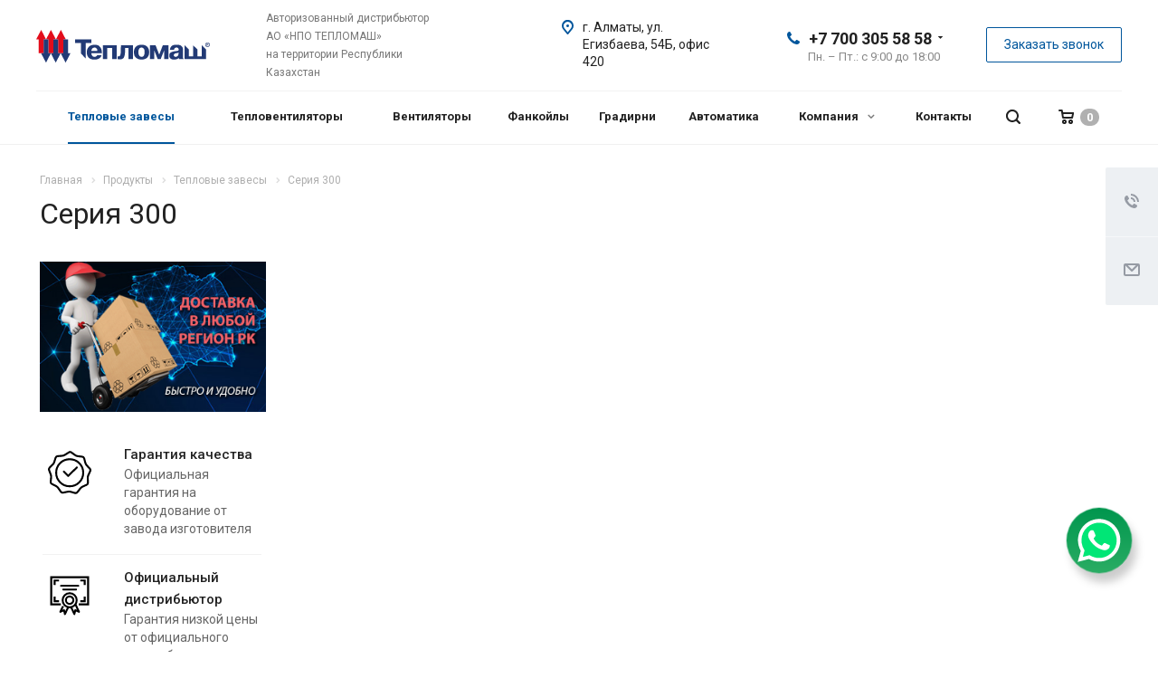

--- FILE ---
content_type: text/css
request_url: https://teplomashgm.kz/local/templates/aspro-allcorp2/themes/9/colors.min.css?172492345020825
body_size: 3899
content:
.introtext{border-bottom-color:#00569c;}.detail .introtext.wides:after{background-color:#00569c;}a:hover,a:focus{color:#222;}.dark-color:hover,a.colored,.colored{color:#00569c;}a{color:#00569c;}a.colored:hover,.colored:hover{color:#222;}a:active{color:#00294a;}a.grey{color:#818181;}a.grey:hover{color:#00569c;}.dark_link:hover{color:#00569c;}.btn-inline{color:#00569c;}.btn-inline.black:hover{color:#00569c;}.btn-inline.rounded:hover i{background:#00569c;}body .fa.big-icon{background:#00569c;}body .fa.big-icon.grey{color:#00569c;background:#efefef;}.icon-text{color:#fff;background:#00569c;}.icon-text .fa{color:#fff;}.icon-text.grey{color:#222;background:#efefef;}.icon-text.grey .fa{color:#00569c;}a.scroll-to-top.ROUND_COLOR,a.scroll-to-top.RECT_COLOR{background-color:#00569c;}a.scroll-to-top.ROUND_COLOR:hover,a.scroll-to-top.RECT_COLOR:hover{background-color:#006cc5;}.underline{border-bottom:2px solid #00569c;}blockquote::before{color:#00569c;}.review .it:before{color:#00569c;}.styled-block{border-left-color:#00569c;}.list.icons .fa{color:#00569c;}table.table th{background-color:#00569c;}hr.colored_line{border-color:#00569c;}.bx_filter.compact .bx_filter_parameters_box.set .bx_filter_parameters_box_title:not(.prices){border:1px solid #00569c;color:#00569c;}.bx_filter.compact .bx_filter_parameters_box .bx_filter_parameters_box_title .text:hover{color:#00569c;}.bx_filter.compact .bx_filter_parameters_box.set .bx_filter_parameters_box_title:not(.prices)svg *{fill:#00569c;}.btn.btn-default{background-color:#00569c;border-color:#00569c;color:#ffffff;}.btn.btn-default:hover,.btn.btn-default:active,.btn.btn-default:focus{background-color:#0067bb;border-color:#0067bb;}.btn.btn-default.white{color:#00569c !important;border:1px solid #50b0ff;background:#ffffff;}.btn.btn-default.btn-transparent-bg:not(:hover){color:#00569c !important;}.btn.btn-default.white:hover,.btn-default.white:active,.btn-default.white:focus{color:#ffffff !important;border-color:#00569c;background:#00569c;}.btn.btn-default.white.white-bg:hover,.btn-default.white.white-bg:active,.btn-default.white.white-bg:focus{color:#00569c !important;border-color:#00569c;background:#fff;}.btn.btn-primary{background-color:#00b290;border-color:#00b290;}.btn.btn-primary:hover,.btn.btn-primary:active,.btn.btn-primary:focus{background-color:#30c4a8;border-color:#30c4a8;}.btn.btn-success{background-color:#84bc29;border-color:#84bc29;}.btn.btn-success:hover,.btn.btn-success:active,.btn.btn-success:focus{background-color:#9dca53;border-color:#9dca53;}.btn.btn-info{background-color:#0ca9e3;border-color:#0ca9e3;}.btn.btn-info:hover,.btn.btn-info:active,.btn.btn-info:focus{background-color:#39baec;border-color:#39baec;}.btn.btn-warning{background-color:#f38b04;border-color:#f38b04;}.btn.btn-warning:hover,.btn.btn-warning:active,.btn.btn-warning:focus{background-color:#f8a132;border-color:#f8a132;}.btn.btn-danger{background-color:#dc130d;border-color:#dc130d;}.btn.btn-danger:hover,.btn.btn-danger:active,.btn.btn-danger:focus{background-color:#e63f3a;border-color:#e63f3a;}.btn.btn-transparent{background-color:rgba(255,255,255,0);border-color:rgba(255,255,255,0);color:#000000;}.btn.btn-transparent:hover,.btn.btn-transparent:active,.btn.btn-transparent:focus{background-color:#0067bb;border-color:#0067bb;}.btn.btn-transparent:hover{color:#ffffff;}.btn.btn-responsive-nav{background-color:#00569c;}.btn.btn-responsive-nav:hover{color:#00569c;border:1px solid #00569c;background-color:#ffffff;padding:4px 7px 2px;}.btn.btn-link{color:#00569c;border-color:#50b0ff;}.btn.btn-link:hover{color:#0067bb;border-color:transparent;}.btn.btn-link:active{color:#00294a;}.btn.btn-default.wc.vert .fa{background-color:#00569c;}.btn.btn-default.wc.vert:hover .fa{background-color:#0067bb;}.btn.btn-transparent-border:hover{background-color:#00569c;border:1px solid #00569c;}body header.light .logo_and_menu-row .confirm_region .buttons .btn.btn-default.btn-transparent-bg:not(:hover){color:#00569c !important;}body .confirm_region .btn.btn-default:not(:hover){border-color:#00569c !important;}.label.label-default{background:#93a6bc;}.label.label-primary{background:#b8c2cd;}.label.label-success{background:#5cb85c;}.label.label-warning{background:#f0ad4e;}.label.label-danger{background:#d9534f;}.top-block.colored{background:#00569c;}.top-block .social-icons li a:hover:before{background-color:#00569c;}.top-block .top-block-item .inline-search-show:hover>span{color:#00569c;}.logo.colored img,header .line-row,#mobileheader .logo.colored img{background-color:#00569c;}.top-block .top-block-item .personal.top:hover>a{color:#00569c;}.top-block .top-block-item .personal.top:hover>a svg path{fill:#00569c;}.logo-row .top-callback .phone .fa,.logo-row .top-callback .email .fa{background-color:#00569c;}.logo-row .top-callback .email,.logo-row .top-callback .email a:hover{color:#0067bb;}.inline-search-block.fixed.big .search .close-block:hover .close-icons{background-color:#0067bb;}#mobileheader .mobileheader-v2{background:#00569c;}#mobilemenu .menu ul>li.selected a:before{background:#00569c;}#mobilemenu .contacts a:hover{color:#00569c;}#mobilemenu .menu>ul>li.counters .count{background:#00569c;}.style-switcher .switch:hover,.style-switcher .switch_presets:hover,.style-switcher .header.can_save .save_btn:hover{background:#00569c;}.style-switcher .header .header-inner:hover{background:#00569c;}.style-switcher .parametrs .options>a.current:not(.block),.style-switcher .parametrs .options .link-item.current:not(.block){background:#00569c;}.style-switcher .presets .options .link-item.current{border-color:#00569c;}.style-switcher .options .link-item.current.block{border-color:#00569c;}.style-switcher .tooltip-link:hover{background:#00569c;border-color:#00569c;}.style-switcher .options[data-code="BASE_COLOR"]>div.current>span,.style-switcher .options[data-code="BASE_COLOR"]>div.current>span:hover{border-color:#00569c;}.style-switcher .options[data-code="BGCOLOR_THEME"]>div.current>span,.style-switcher .options[data-code="BGCOLOR_THEME"]>div.current>span:hover{border-color:#00569c;}.style-switcher .left-block .section-block.active:before{background:#00569c;}.style-switcher .block-title .dotted-block{color:#00569c;}.top-block .search .search-wrapper{background:#00569c;}.menu-row .search-button-div .fa-close:hover{color:#0067bb;}.search .btn-search{color:#00569c;}.mega-menu ul.nav li.active,.mega-menu ul.nav li:hover{background-color:#00569c;}.mega-menu table td.active .wrap>a,.mega-menu table td:not(.search-item):hover .wrap>a{color:#00569c;}.topmenu-LIGHT .mega-menu table td.active .wrap>.more-items span:before,.topmenu-LIGHT .mega-menu table td:not(.search-item):hover .wrap>.more-items span:before{background-color:#00569c;}.mega-menu table td .wrap>a .line-wrapper .line{background-color:#00569c;}.topmenu-LIGHT .mega-menu table .tail{border-bottom:6px solid #004b88;}.mega-menu table .dropdown-menu li>a:hover,.mega-menu table .dropdown-submenu>a:hover:after{color:#00569c;}.mega-menu table .dropdown-menu li.active>a,.mega-menu table .dropdown-submenu.active>a,.mega-menu table .dropdown-submenu.active>a:after{color:#00569c;}.mega-menu table .wrap>.dropdown-menu>li:first-of-type:before{background-color:#00569c;}.marker-nav{background-color:#00569c;}.mega_fixed_menu .mega-menu table .wrap>.dropdown-menu .dropdown-submenu>a:hover>.arrow>i{background-color:#00569c;}.mega_fixed_menu .svg.svg-close:hover{background-color:#00569c;}.inline-search-block.bg-colored-block.show{background-color:#00569c;}.menu-row.bgcolored .wrap_icon:hover{background-color:#0067bb;}.logo_and_menu-row .burger:hover .svg-burger{background-color:#0067bb;}body .basket-link.basket-count .count{background-color:#00569c;}.logo_and_menu-row .basket-link:hover .title{color:#00569c;}.top-block-item .basket-link:hover .title{color:#00569c;}.title-v5 .basket.fly .opener{background-color:#0061b0;}.title-v5 .basket.fly .opener:hover{background-color:#0072cf;}.top-btn:hover .svg{background-color:#00569c;}a:hover .svg:not(.inline){background-color:#00569c;}.svg.colored svg path{fill:#00569c;}.logo svg path.icon-path{fill:#00569c;}.social-icons li a:hover svg path,.header_opacity.header_fill_none header.light>div:not(.menu-row) .social-icons li a:hover svg path{fill:#00569c !important;}.menu-row.with-color.colored_dark .wrap_icon:hover .svg svg path,.wrap_icon:hover .svg.inline svg path{fill:#00569c;}#mobileheader .wrap_icon #mobilePhone .svg.inline:hover svg path{fill:#00569c;}#mobileheader .wrap_icon #mobilePhone .callback_wrap:hover{color:#00569c;}#mobileheader .wrap_icon #mobilePhone .callback_wrap:hover .svg-inline-call svg path{fill:#00569c;}#mobileheader .wrap_icon .wrap .callback_wrap:hover .callback-block{color:#00569c;}.fill_bg_n.header_fill_colored header .logo_and_menu-row.full-fill .logo-row,.header_fill_colored header .logo_and_menu-row.full-fill .logo-row .maxwidth-theme{background:#00569c;}.menu-row.with-color.colored_dark .mega-menu table td.active .wrap>a,.menu-row.with-color.colored_dark .mega-menu table td:hover .wrap>a,.menu-row.with-color.colored_dark .mega-menu table td .wrap>a:hover{color:#00569c;}.menu-row.bgcolored .mega-menu table td:hover{background-color:#0067bb;}.menu-row.bgcolored .mega-menu table td.active{background-color:#004073;}.menu-row.bgcolored>.maxwidth-theme .menu-only{background-color:#00569c;}body.header_nopacity.header_fill_colored.fill_bg_y header .menu-row>.maxwidth-theme,body.header_nopacity.header_fill_colored.fill_bg_n header .menu-row{background-color:#00569c;}.top-block .menu.topest li.selected>a,.top-block .menu.topest li:hover>a{color:#00569c;}body:not(.header_fill_colored) .mega-menu table td .wrap>a.more-items:hover svg path{fill:#00569c !important;}body:not(.header_fill_colored) .mega-menu table td:hover>.wrap>a.more-items svg path{fill:#00569c !important;}.header_opacity header.light .nav a:hover svg path{fill:#00569c !important;}.header_opacity.header_fill_light header.light>.full-fill .logo svg path{fill:#00569c !important;}.menu-row .mega-menu table td.wide_menu>.wrap>.dropdown-menu>li>.dropdown-menu li a{color:#00569c;}.header_nopacity.header_fill_colored .logo_and_menu-row .menu-row .basket-link .count{border-color:#00569c;}.wrap_tizer .wrap_outer,.wrap_tizer .wrap_outer .outer_text,.wrap_tizer .wrap_outer .inner_text{background:#00569c;}.header_fill_colored.fill_bg_n header .top-block+.logo_and_menu-row .logo-row,.header_fill_colored header .top-block+.logo_and_menu-row .logo-row .maxwidth-theme{background-color:#00569c;}body header.light .wrap_icon:hover .svg.inline svg path{fill:#00569c !important;}body.header_opacity.header_fill_none header.light .top-block .svg.colored svg path,body header.light .top-block .personal:hover .svg svg path{fill:#00569c !important;}body.header_opacity header.light i.colored.svg svg path{fill:#00569c !important;}#mobilemenu .expanded>.dropdown .menu_back a:hover svg path{fill:#00569c;}.rss:hover,.body .page-top .print-link:hover{background-color:#00569c;}.personal-link:hover svg path{fill:#00569c;}.catalog .bx_filter_section .bx_filter_block .pict label:hover,.catalog .bx_filter_section .bx_filter_block .pict label.active{border-color:#00569c;}.catalog .bx_filter_section .bx_filter_block .bx_filter_param_label:hover .bx_filter_param_btn,.catalog .bx_filter_section .bx_filter_block .bx_filter_param_label.active .bx_filter_param_btn{border-color:#00569c;}#headerfixed .menu-block.rows:hover{background-color:#00569c;}#headerfixed .menu-block .navs td:not(.wide_menu)ul li.active>a,#headerfixed .menu-block .navs td:not(.wide_menu)ul li a:hover,#headerfixed .menu-block .navs td:not(.wide_menu)ul li a:focus{color:#00569c;}.wrap-portfolio-front{background:#00569c;}.head-block .item-link.active .title,.head-block .item-link.active span,.head-block .item-link.active .btn-inline,.head-block .item-link:hover span{color:#00569c;}.head-block .item-link.active .title span:before,.head-block .item-link.active .title .btn-inline:before{background:#00569c;}.items-link-mobile-wrap .new-select__item.active span:before{background:#00569c;}.search-tags-cloud .tags a:hover{background:#00569c;}.basket_top .dropdown{border-color:#00569c;}.basket_top .dropdown:before{border-bottom-color:#00569c;}.remove:hover:before{background-color:#00569c;}.basket_order .description:before{background:#00569c;}.basket.fly .opener{background:#00569c;}.basket.fly .opener:hover{background:#0067bb;}.breadcrumb a:hover{color:#222;}.breadcrumb a:active{color:#00294a;}.breadcrumb li:hover>a{color:#0067bb;}.pagination .active a,.pagination .active span{border-color:#00569c !important;background-color:#00569c !important;}.pagination li:not(.active):hover a{border-color:#00569c !important;color:#00569c;}.pagination a:hover .fa{color:#00569c;}.pagination li.prev:hover a svg path,.pagination li.next:hover a svg path,.more_text_ajax svg path{fill:#00569c;}.item-views.blocks h3.line:after{background:#00569c;}.nav-direction .flex-direction-nav li a{background:#00569c;}.nav-direction .flex-direction-nav li a:hover{background:#0067bb;}.instagram_ajax .items .flex-direction-nav li a:hover{background:#00569c;}.show_props .char_title:hover svg path{fill:#00569c;}.cls-cluster2{fill:#00569c;}.contacts-page-map-top.projects .bx-yandex-view-layout .pane_info .section_name{color:#00569c;}.detail .galery .top-small-wrapper .slides li.flex-active-slide{border-color:#00569c;}.bottom-menu .item:hover .title a,.bottom-menu .item:hover .title,.bottom-menu .item.active .title a,.bottom-menu .item.active .title{color:#0067bb !important;}footer .print-link:hover{color:#0067bb;}footer .print-link:hover svg path{fill:#0067bb;}.social-icons li:hover a{border-color:#0067bb;background-color:transparent;}.side-menu>li>a:hover,.side-menu li>a:hover:before,.side-menu li>a:active:before,.side-menu li>a:focus:before{color:#0067bb;}.side-menu>li.active>a{background:#00569c;}.side-menu .submenu>li.active>a{color:#004b88;}.side-menu .submenu>li>a:hover{color:#0067bb;}.side-menu>li>a:hover .icons svg path{fill:#0067bb;}.tabs .nav-tabs li.active a{color:#00569c;}.tabs .nav-tabs li.active a:before{background:#00569c;}.tabs .nav-tabs a:hover,.tabs .nav-tabs a:active,.tabs .nav-tabs a:focus{color:#00569c;}.active .title-tab-heading,.title-tab-heading:focus,.title-tab-heading:active,.title-tab-heading:hover{color:#00569c;}.accordion-head.accordion-open a,.accordion-head:hover a{color:#00569c;}.detail .gallery-block .small-gallery ul.items li.flex-active-slide,.detail .gallery-block .small-gallery ul.items li:hover{border-color:#00569c;}.flex-direction-nav a:hover,.flex-direction-nav a:hover::before{color:#0067bb;border-color:#0067bb;}.color-controls .flex-direction-nav a{background:#00569c;}.color-controls .flex-direction-nav a:hover{background:#0067bb;}span.zoom{background-color:#00569c;}span.zoom:hover{background-color:#0067bb;}.wr_scrollbar .scrollbar .handle{background:#00569c;}.page404 .i404{color:#00569c;}.jqmClose.top-close:hover{color:#0067bb;}.form.contacts .title{border-color:#00569c;}.form .form-header{border-top-color:#00569c !important;}.form-header i{background:#00569c;}.banners-small .item .title a:hover,.more_text_ajax:hover{color:#00569c !important;}.more_text_ajax:hover:after{background-color:#00569c;}.more_text_ajax:hover svg path,.ajax_load_btn:hover .more_text_ajax svg path{fill:#00569c;}.banners-big.view_2 .slides li .maxwidth-theme .row .tablet_text{background-color:#00569c;}.banners-big.view_2 .flexslider .slides li .wrap .tablet_text .banner_buttons .btn:hover{color:#00569c !important;}.teasers.item-views.front.icons .item a:hover{color:#00569c !important;}.front-projects.item-views.table .item .info{border-top-color:#00569c;}.front-projects.item-views.table .item a:hover .info{background:#324860;}.front-projects.item-views.table .item a:hover .info:before{border-bottom-color:#00569c;}.item-views .item .title a:hover{color:#00569c;}.uploader:hover .action{background-color:#0067bb;border-color:#0067bb;}.uploader .action{color:#00569c;border:1px solid #50b0ff;}.form .input .add_file:hover{color:#00569c;}.form .input .add_file:hover:before{background-color:#00569c;}p.drop-caps:first-child:first-letter{color:#00569c;}p.drop-caps.secundary:first-child:first-letter{background-color:#00569c;}.label-info{background-color:#00569c;}section.toggle label{color:#00569c;border-color:#00569c;}section.toggle.active>label{background-color:#00569c;border-color:#00569c;}.progress-bar-primary{background-color:#00569c;}.slider-container .tp-caption a:not(.btn):hover{color:#006cc5;}.tp-bullets .bullet.selected,.tp-bullets .bullet:hover{background:#00569c !important;}.fa.colored{background:#00569c;}.docs-block .iblocks:hover .icons-block a,.iblocks .icons-block a:hover{background:#00569c;}.docs-block .iblocks:hover .text-block .text{color:#00569c !important;}.item-views .property.price .fa,.item-views .property.price .price_val{color:#00569c;}.item-views .item:hover .property .fa{color:#00569c;}.link-block-more .dark-color:hover:before{background:#00569c;}.tabs.item-views.table .title,.history.item-views.table .title{color:#00569c;}.history.item-views .title{color:#00569c;}.detail .galery #slider.flexslider:hover .flex-direction-nav{background:#0067bb;}.detail .galery #carousel .slides li.flex-active-slide{border-color:#00569c;}.detail .reviews .item .review .icons:before{color:#00569c;}.detail .galery #carousel .flex-direction-nav a:hover::before{color:#00569c;}.catalog.group .price .price_val{color:#00569c;}.select-outer i.fa{color:#00569c;}.item-views.table.bblock .item .info{border-top-color:#00569c;}.popup_regions .items .item.current{background:#00569c;}#headerfixed .nav-pills>li.active>a,#headerfixed .nav>li>a:focus,#headerfixed .nav>li>a:hover,#headerfixed .nav-pills>li.active>a,#headerfixed .nav-pills>li.active>a:focus,#headerfixed .nav-pills>li.active>a:hover,#headerfixed .dropdown-menu>.active>a,#headerfixed .dropdown-menu>.active>a:focus,#headerfixed .dropdown-menu>.active>a:hover,#headerfixed .dropdown-menu>li>a:focus,#headerfixed .dropdown-menu>li>a:hover{color:#00569c;}.item .sticker-block{color:#00569c;}.news_block .item .sticker{background:#00569c;}.reviews.item-views.slider .item .preview-text-wrapper .quote svg path{fill:#00569c;}.profit-front-block .item .image{background:#00569c;}.item-views .item .title a.colored{color:#00569c;}.float-banners.v2 .item:hover:after{background:#00569c;}.marker .mcls-1{fill:#00569c;}.bx-yandex-view-layout .pane_info_wrapper .pane_info .email a:hover{color:#00569c;}.marker:hover .mcls-1{fill:#006cc5;}.portfolio.item-views .link .item,.portfolio.item-views .link .item .bottom_title .btn-default,.btn-default.white_br.white{background:#00569c !important;}.portfolio.item-views .link .item .bottom_title .btn-default:hover span{color:#00569c;}.item.wline:after{background:#00569c;}.dark-nav2 .flex-control-paging li a:hover,.dark-nav2 .flex-control-paging li a.flex-active{background:#00569c;}.banners-big .nav-carousel .flex-direction-nav li:hover{background:#00569c;}.reviews.item-views.front .item .image:before{background-color:#00569c;}.item-views .item .bottom-props .value{background-color:#00569c;}.item-views .item .bottom-props>a:hover{background-color:#0067bb;}.detail.staff .bottom-props .value{background-color:#00569c;}.detail.staff .bottom-props>a:hover{background-color:#0067bb;}.filter-action.active,.display-type .view-button:hover,.display-type .view-button.cur{background-color:#00569c;}.bx_filter .bx_ui_slider_range,.bx_filter .bx_ui_slider_pricebar_V,.bx_filter.bx_filter_vertical .bx_filter_popup_result{background-color:#00569c;}.bx_filter .bx_ui_slider_track .bx_ui_slider_handle{border-color:#00569c;}.catalog.bx_filter .bx_filter_parameters_box_title:hover:before,.catalog.bx_filter .bx_filter_parameters_box_title:hover{color:#00569c;}.bx_filter input[type="checkbox"]+label:before,.filter input[type="radio"]+label:before,.bx_filter .bx_filter_select_arrow,.common_select .common_select-link .trigger{background-color:#00569c;}.bx_filter input[type="checkbox"]:checked+label:after,.filter input[type="checkbox"]:checked+label:after{background-color:#00569c;border-color:#00569c;}.bx_filter_section .btn.btn-transparent{color:#00569c;}.subscribe-edit-main .form input[type=checkbox]+label:hover:after,.subscribe-edit-main .form input[type=checkbox]:checked+label:after,.subscribe-edit-main .form input[type=radio]+label:hover:after,.subscribe-edit-main .form input[type=radio]:checked+label:after{background-color:#00569c;border-color:#00569c;}.subscribe-edit-main font.notetext{border-color:#00569c;}@media(max-width:767px){.basket_top .icon .count{background:#00569c !important;}.banners-big.view_2 .slides{background-color:#00569c;}}.page-top-wrapper.color{background:#00569c;}.title-v5.fill_bg_y .page-top-wrapper.color>.maxwidth-theme{background:#00569c;}

--- FILE ---
content_type: text/css
request_url: https://teplomashgm.kz/local/templates/aspro-allcorp2/css/custom.css?17249234556658
body_size: 1891
content:
/*NOTE: This file is intended for programmers. Aspro technical support is not advised to work with him.*/

/* Examples (uncomment to use):*/

/* Expand site width */
/* body .wrapper { max-width: 1400px !important;  } */

/* Set site background image */
/* body {  background: url(image_source) top no-repeat; }

/* Hide compare button */
/* a.compare_item { display: none !important;  }*/

.float-banners.v3.list .items .item {
    margin: 0;
    padding: 30px 20px 29px 20px;
}


/* .news_block .items>div {
    padding: 0 10px;
}

#footer .container .row .maxwidth-theme .col-md-8 .row>div {
    padding: 0 15px;
}
#footer .container .row .maxwidth-theme .col-md-8 {
    padding: 0 20px;
}
#footer .container .row .maxwidth-theme .col-md-4 {
    padding: 0 20px;
} */
.col-lg-1, .col-lg-10, .col-lg-11, .col-lg-12, .col-lg-2, .col-lg-3, .col-lg-4, .col-lg-5, .col-lg-6, .col-lg-7, .col-lg-8, .col-lg-9, .col-md-1, .col-md-10, .col-md-11, .col-md-12, .col-md-2, .col-md-3, .col-md-4, .col-md-5, .col-md-6, .col-md-7, .col-md-8, .col-md-9, .col-sm-1, .col-sm-10, .col-sm-11, .col-sm-12, .col-sm-2, .col-sm-3, .col-sm-4, .col-sm-5, .col-sm-6, .col-sm-7, .col-sm-8, .col-sm-9, .col-xs-1, .col-xs-10, .col-xs-11, .col-xs-12, .col-xs-2, .col-xs-3, .col-xs-4, .col-xs-5, .col-xs-6, .col-xs-7, .col-xs-8, .col-xs-9 {

    padding-left: 20px;
    padding-right: 20px;
}
.catalog.sections .table_block .item .info {
    padding-left: 0;
    padding-top: 0px;
}
.catalog.sections .table_block .item .image {
    float: none;
    display: none;
}
.catalog.sections .table_block .item {
    margin-left: -1px;
    padding: 10px;
    height: 100%;
}

.flexslider .slides img {
    margin: auto;
    display: block;
    margin-left: auto;
}
.catalog.sections .table_block .item {
    padding: 2px 10px;
}
.catalog.sections .table_block .item .title a {
    font-size: 12px;
    line-height: 12px;
    font-weight: 400 !important;
}
.menu-row.with-color.bgnone .mega-menu table .dropdown-menu .dropdown-menu {
    margin-top: 0;
    left: 100% !important;
    right: auto !important;
}
@media (max-width:1280px) {
    .mega-menu table td .wrap>a {
        padding: 0;
        font-size: 13px;
    }
}
.table-elements .items .item .image:hover .dark_block_animate {
    opacity: .8;
    display: none;
}
#headerfixed .logo-row.v2 .mega-menu table td .wrap>a {
    height: 45px;
    line-height: 30px;
    font-size: 14px;
    display: block;
    padding: 8px 10px;
}
#headerfixed .inner-table-block {
    height: 90px;
}

@media (max-width: 1370px) {
    #headerfixed .logo-row.v2 .mega-menu table td {
        display: inline-block;
        width: 25%;
    }
}

.profit-front-block .props .value {
    font-size: 2.5em;
    line-height: 35px;
}

/*
* Prefixed by https://autoprefixer.github.io
* PostCSS: v7.0.29,
* Autoprefixer: v9.7.6
* Browsers: last 5 version
*/

.owl-nav button {
    border: none;
    background: transparent;
    position: absolute;
    top: 50%;
    -webkit-transform: translateY(-50%);
        -ms-transform: translateY(-50%);
            transform: translateY(-50%);
}

.owl-nav button span {
    font-size: 90px;
}

.owl-prev {
    left: -5%;
}

.owl-next {
    right: -5%;
}

.owl-dots {
    -webkit-box-pack: center;
    -ms-flex-pack: center;
    justify-content: center;
    display: -webkit-box;
    display: -ms-flexbox;
    display: flex;
    margin: 0 auto;
}

.owl-dot {
    padding: 0;
    width: 15px;
    height: 15px;
    border-radius: 100%;
    border: 3px solid #333;
    /* box-shadow: 0 0 0 2px #333 inset; */
    -webkit-transition: backgroun-color ease .3s ;
    -o-transition: backgroun-color ease .3s ;
    transition: backgroun-color ease .3s ;
    margin: 0 5px;
    background: transparent;
}

.owl-dot.active {
    background-color: #333;
}

.owl-nav {
    margin-bottom: 0 !important;
}

@media (max-width: 1200px) {
    .owl-nav {
        display: none;
    }
}

@media (max-width: 767px) {
    .owl-stage-outer {
        margin-bottom: 20px !important;
    }
}
.all-projects {
    display: block;
    text-align: right;
    padding-top: 30px;
}
.all-projects a {
    font-size: 16px;
}
.item-views.blocks {
    padding: 30px 0 60px;
}
.profit-front-block .props {
    color: #888;
    padding-bottom: 30px;
    display: flex;
    align-items: center;
    flex-direction: column;
}
.profit-front-block .props .title {
    text-align: center;
}
.profit-front-block {
    display: flex;
    flex-wrap: wrap;
}
.profit-front-block>div:nth-child(1){
    order: 2;
}
.profit-front-block>div:nth-child(2){
    order: 1;
}
.profit-front-block>div:nth-child(3){
    order: 3;
}
.profit-front-block>div:nth-child(4){
    order: 4;
}
.ip-hide {
	visibility: hidden;
}

/* correction */

footer {
    overflow: hidden;
}

.bottom-menu .items .fa, footer .bottom-menu .items>.item-link {
    cursor: pointer;
}
label.error {
    top: -20px;
}
body .captcha-row.compact label.error, body .captcha-row.normal label.error {
    top: 25px;
}
.fancybox-title-float-wrap .child {
    white-space: inherit;
}
.fancybox-title-float-wrap {
    bottom: -25px;
}


@media screen and (-ms-high-contrast: active), (-ms-high-contrast: none) {
   .bx_filter .bx_filter_parameters_box_container input[type=text] {
       padding: 7px 12px 12px;
   }
   .menu-row.sliced .wrap_icon .inline-search-show {
       padding: 0;
   }
   .menu-row .wrap_icon .inline-search-show {
       width: 20px;
   }
}



.whatsapp {
	position: fixed;
	right: 0;
	bottom: 0;
	z-index: 20;
	padding-right: 32px;
	padding-bottom: 90px;
	pointer-events: none;
}

.whatsapp__wrapper {
	position: relative;
	display: block;
	padding: 8px;
	filter: drop-shadow(5px 10px 5px rgba(0,0,0,.2));
	transition-property: transform, filter;
	transition-duration: .3s;
	pointer-events: all;
}

.whatsapp__wave {
	content: '';
	position: absolute;
	top: 0;
	left: 0;
	width: 100%;
	height: 100%;
	background-image: linear-gradient(rgb(0, 150, 78), rgb(43, 173, 100));
	border-radius: 50%;
}

.whatsapp__wave_1 {
	animation: pulse 3s ease-in-out infinite reverse;
}

.whatsapp__icon {
	position: relative;
	z-index: 5;
	width: 50px;
	height: 50px;
}

.whatsapp__wrapper .whatsapp__waves {
	transition-property: opacity;
	transition-duration: .8s;
	transition-timing-function: ease-out;
}

.whatsapp__wrapper:hover .whatsapp__waves {
	opacity: 0;
}

.whatsapp__wrapper:hover {
	transform: translateY(-10px);
	filter: drop-shadow(5px 20px 5px rgba(0,0,0,.2));
}

@media (max-width: 767px) {
	.whatsapp {
		padding-right: 32px;
		padding-bottom: 48px;
	}
}

@keyframes pulse {
	0% {
		transform: scale(1);
	}

	50% {
		transform: scale(1.15);
	}

	100% {
		transform: scale(1);
	}
}


--- FILE ---
content_type: application/javascript
request_url: https://teplomashgm.kz/bitrix/cache/js/s1/aspro-allcorp2/default_3e74e1f3119d0de9be48b492748a2f3f/default_3e74e1f3119d0de9be48b492748a2f3f_v1.js?1769579297664
body_size: 176
content:

; /* Start:"a:4:{s:4:"full";s:101:"/local/templates/aspro-allcorp2/components/bitrix/news.list/catalog_table/script.min.js?1724923454261";s:6:"source";s:83:"/local/templates/aspro-allcorp2/components/bitrix/news.list/catalog_table/script.js";s:3:"min";s:0:"";s:3:"map";s:0:"";}"*/
$(document).ready(function(){setBasketItemsClasses(),$(".catalog.item-views.table.many .item .title").sliceHeight(),$(".catalog.item-views.table.many .item .cont").sliceHeight(),$(".catalog.item-views.table .item").sliceHeight({classNull:".desktop-wrapper"})});
/* End */
;; /* /local/templates/aspro-allcorp2/components/bitrix/news.list/catalog_table/script.min.js?1724923454261*/


--- FILE ---
content_type: image/svg+xml
request_url: https://teplomashgm.kz/upload/iblock/c73/52ie0xjnd5j52ijoou0ix1snhs0qpro8.svg
body_size: 652
content:
<?xml version="1.0" encoding="utf-8"?>
<!-- Generator: Adobe Illustrator 25.3.1, SVG Export Plug-In . SVG Version: 6.00 Build 0)  -->
<svg version="1.1" id="Calque_1" xmlns="http://www.w3.org/2000/svg" xmlns:xlink="http://www.w3.org/1999/xlink" x="0px" y="0px"
	 width="70px" height="70px" viewBox="0 0 70 70" style="enable-background:new 0 0 70 70;" xml:space="preserve">
<style type="text/css">
	.st0{fill:none;stroke:#000000;stroke-width:2.5;stroke-linecap:round;stroke-miterlimit:10;}
	.st1{fill:none;stroke:#000000;stroke-width:2.5;stroke-linejoin:round;stroke-miterlimit:10;}
	.st2{fill:none;stroke:#000000;stroke-width:2.5;stroke-miterlimit:10;}
</style>
<g>
	<line class="st0" x1="23.9" y1="22.2" x2="46.1" y2="22.2"/>
	<line class="st0" x1="26.8" y1="27.1" x2="43.2" y2="27.1"/>
	<g>
		<g>
			<path class="st1" d="M35,31.8c-5,0-9.1,4.1-9.1,9.1S30,50,35,50s9.1-4.1,9.1-9.1C44.1,35.8,40,31.8,35,31.8L35,31.8z"/>
		</g>
		<g>
			<path class="st1" d="M35,36c-2.7,0-4.8,2.2-4.8,4.8c0,2.7,2.2,4.8,4.8,4.8s4.8-2.2,4.8-4.8C39.8,38.2,37.7,36,35,36L35,36z"/>
		</g>
		<g>
			<polyline class="st1" points="36.5,49.1 41.1,58.7 42.3,53.7 47,55.8 42.3,45.9 			"/>
			<polyline class="st1" points="33.5,49.1 28.9,58.7 27.7,53.7 23,55.8 26.5,48.6 			"/>
		</g>
	</g>
	<polyline class="st2" points="23.5,46.3 11.2,46.3 11.2,11.3 58.8,11.3 58.8,46.3 46.7,46.3 	"/>
	<g>
		<g>
			<g>
				<g>
					<g>
						<polyline class="st2" points="15.6,21.4 15.6,15.5 21.4,15.5 						"/>
						<polyline class="st2" points="48.6,15.5 54.4,15.5 54.4,21.4 						"/>
					</g>
				</g>
				<g>
					<g>
						<polyline class="st2" points="54.4,36.2 54.4,42.1 48.6,42.1 						"/>
						<polyline class="st2" points="21.4,42.1 15.6,42.1 15.6,36.2 						"/>
					</g>
				</g>
			</g>
		</g>
	</g>
</g>
</svg>


--- FILE ---
content_type: image/svg+xml
request_url: https://teplomashgm.kz/upload/iblock/025/e6zzd20mva013vddl6hfxxubco0ykjn2.svg
body_size: 653
content:
<?xml version="1.0" encoding="utf-8"?>
<!-- Generator: Adobe Illustrator 25.3.1, SVG Export Plug-In . SVG Version: 6.00 Build 0)  -->
<svg version="1.1" id="Layer_2" xmlns="http://www.w3.org/2000/svg" xmlns:xlink="http://www.w3.org/1999/xlink" x="0px" y="0px"
	 width="70px" height="70px" viewBox="0 0 70 70" style="enable-background:new 0 0 70 70;" xml:space="preserve">
<style type="text/css">
	.st0{fill:none;stroke:#000000;stroke-width:2.5;stroke-miterlimit:10;}
	.st1{fill:none;stroke:#000000;stroke-width:1.5;stroke-miterlimit:10;}
</style>
<circle class="st0" cx="21" cy="49.9" r="6.2"/>
<circle class="st0" cx="51.7" cy="49.9" r="6.2"/>
<path class="st0" d="M57.9,49.9H62c1.1,0,2-0.9,2-2V35.2c0-0.3-0.1-0.5-0.2-0.7c0,0-1.7-3.5-3.8-6.3s-5.5-5.8-5.5-5.8
	c-0.2-0.3-0.6-0.5-0.9-0.5H43c-1.1,0-2,0.9-2,2v24c0,1.1,0.9,2,2,2h2.4"/>
<path class="st0" d="M64.1,36.4H50.3c-1.1,0-2-0.9-2-2v-5.5c0-1.1,0.9-2,2-2h8.5"/>
<path class="st0" d="M27.2,49.9h11.7c1.1,0,2-0.9,2-2V18c0-1.1-0.9-2-2-2H9.1c-1.1,0-2,0.9-2,2v29.9c0,1.1,0.9,2,2,2h5.7"/>
<path class="st1" d="M11.6,36.4v-7.7h4.1"/>
<path class="st1" d="M17.6,36.4v-7.6c0.5-0.1,1.2-0.2,1.9-0.2c1.1,0,1.7,0.2,2.2,0.6c0.4,0.3,0.6,0.9,0.6,1.5c0,1-0.6,1.7-1.4,2v0
	c0.6,0.2,0.9,0.8,1.1,1.6c0.3,1.1,0.4,1.8,0.6,2.1"/>
<path class="st1" d="M26,29.5 M29.4,35.7H25v-6.9h4.2"/>
<path class="st1" d="M35.4,35.7h-4.3v-6.9h4.2"/>
<line class="st1" x1="25" y1="32" x2="29.1" y2="32"/>
<line class="st1" x1="11.6" y1="32.4" x2="15.7" y2="32.4"/>
<line class="st1" x1="31.1" y1="32" x2="35.2" y2="32"/>
<line class="st1" x1="20.9" y1="32.8" x2="17.6" y2="32.8"/>
</svg>


--- FILE ---
content_type: image/svg+xml
request_url: https://teplomashgm.kz/upload/iblock/776/mnfdy3jsi77gfttu47sv0f939gv3at1i.svg
body_size: 685
content:
<?xml version="1.0" encoding="utf-8"?>
<!-- Generator: Adobe Illustrator 25.3.1, SVG Export Plug-In . SVG Version: 6.00 Build 0)  -->
<svg version="1.1" id="Calque_1" xmlns="http://www.w3.org/2000/svg" xmlns:xlink="http://www.w3.org/1999/xlink" x="0px" y="0px"
	 width="70px" height="70px" viewBox="0 0 70 70" style="enable-background:new 0 0 70 70;" xml:space="preserve">
<style type="text/css">
	.st0{fill:none;stroke:#000000;stroke-width:2.5;stroke-linejoin:round;stroke-miterlimit:10;}
	.st1{fill:none;stroke:#000000;stroke-width:2.5;stroke-linecap:round;stroke-linejoin:round;stroke-miterlimit:10;}
</style>
<g>
	<g>
		<path class="st0" d="M35,17.8c-9.7,0-17.4,7.8-17.4,17.4S25.3,52.7,35,52.7s17.5-7.8,17.5-17.5S44.6,17.8,35,17.8L35,17.8z"/>
	</g>
	<g>
		<path class="st0" d="M34,9c0.8-0.6,2.3-0.6,3.2,0.1l4.8,3.4c0.8,0.6,2.4,1.3,3.5,1.4l5.8,0.7c1.1,0.1,2.1,1.1,2.4,2.1l1.5,5.7
			c0.3,1.1,1.1,2.5,1.8,3.3l4,4.3c0.6,0.7,0.9,2.2,0.5,3.2l-2.5,5.3c-0.5,0.9-0.7,2.6-0.7,3.7l0.3,5.9c0,1.1-0.6,2.3-1.7,2.7
			l-5.3,2.4c-0.9,0.5-2.3,1.5-2.9,2.3L45,60.3c-0.6,0.8-2,1.3-3,1.1l-5.7-1.6c-1.1-0.3-2.7-0.3-3.8-0.1l-5.9,1.2
			c-1.1,0.2-2.4-0.3-3-1.2l-3.4-4.8c-0.6-0.8-1.8-2-2.8-2.5l-5.3-2.7c-0.9-0.5-1.7-1.8-1.6-2.8l0.6-5.9c0.1-1.1-0.2-2.7-0.6-3.7
			L8.5,32c-0.4-0.9-0.1-2.4,0.6-3.2l4.1-4.1c0.7-0.7,1.7-2.2,1.9-3.2l1.8-5.6c0.3-0.9,1.5-1.9,2.5-2l5.9-0.5
			c1.1-0.1,2.7-0.6,3.6-1.2L34,9z"/>
	</g>
	<polyline class="st1" points="27.5,33.8 33.1,39.4 44.3,28.4 	"/>
</g>
</svg>


--- FILE ---
content_type: image/svg+xml
request_url: https://teplomashgm.kz/upload/CAllcorp2/29f/j98u5ticmfkgirox1ehrqaqh9egona0j.svg
body_size: 2627
content:
<?xml version="1.0" encoding="UTF-8"?>
<!DOCTYPE svg PUBLIC "-//W3C//DTD SVG 1.1//EN" "http://www.w3.org/Graphics/SVG/1.1/DTD/svg11.dtd">
<!-- Creator: CorelDRAW 2017 -->
<svg xmlns="http://www.w3.org/2000/svg" xml:space="preserve" width="161.838mm" height="30.9945mm" version="1.1" style="shape-rendering:geometricPrecision; text-rendering:geometricPrecision; image-rendering:optimizeQuality; fill-rule:evenodd; clip-rule:evenodd"
viewBox="0 0 15237 2918"
 xmlns:xlink="http://www.w3.org/1999/xlink">
 <defs>
  <style type="text/css">
   <![CDATA[
    .fil1 {fill:#E30D1B}
    .fil0 {fill:#223A75;fill-rule:nonzero}
   ]]>
  </style>
 </defs>
 <g id="Layer_x0020_1">
  <metadata id="CorelCorpID_0Corel-Layer"/>
  <g id="_1_x0020_-_x0020_teplomash_x0020_logo.pdf">
   <path class="fil0" d="M14850 1408c10,25 25,46 43,63 18,17 40,30 64,39 24,9 51,13 79,13 27,0 53,-4 78,-13 24,-9 46,-22 64,-39 19,-17 33,-38 44,-63 11,-25 16,-54 16,-86 0,-32 -5,-61 -16,-86 -10,-25 -25,-46 -43,-63 -18,-17 -40,-30 -64,-39 -25,-9 -51,-13 -79,-13 -27,0 -53,4 -78,13 -24,9 -46,22 -64,39 -18,17 -33,38 -44,63 -11,25 -16,54 -16,86 0,32 5,61 16,86zm44 -155c8,-20 18,-36 32,-49 14,-13 30,-23 49,-29 19,-7 39,-10 62,-10 21,0 41,3 60,10 19,7 35,16 49,29 14,13 25,29 33,49 8,20 12,42 12,69 0,27 -4,50 -12,70 -8,20 -19,36 -32,49 -14,13 -30,23 -49,29 -19,6 -39,9 -61,9 -21,0 -41,-3 -59,-10 -19,-7 -35,-16 -49,-29 -14,-13 -25,-29 -33,-49 -8,-20 -12,-42 -12,-69 0,-26 4,-49 11,-69zm64 167l40 0 0 -91 37 11 55 79 46 0 -56 -83 -21 -11c15,-1 28,-6 38,-14 10,-9 16,-21 16,-37 0,-22 -8,-37 -23,-46 -15,-9 -33,-13 -55,-13 -13,0 -27,1 -42,2 -15,1 -26,3 -34,6l0 197zm112 -144c0,11 -4,19 -12,24 -8,5 -20,7 -34,7l-26 0 0 -54c3,-2 7,-2 12,-3 5,0 10,0 16,0 29,0 44,9 44,27z"/>
   <path class="fil0" d="M5740 2245c-31,112 -82,197 -150,252 -68,55 -141,94 -219,115 -46,13 -93,22 -136,25 -44,4 -86,6 -123,6l-24 3c-197,-1 -354,-55 -472,-164 -116,-108 -175,-275 -175,-499 0,-194 60,-354 176,-476 118,-122 286,-183 499,-183l24 0c179,0 313,42 398,125 86,83 147,176 179,276 18,51 29,103 35,153 5,49 10,93 11,130l3 68 -928 0c0,10 1,22 1,33 0,11 3,24 6,36 10,61 36,119 78,171 42,53 107,80 194,85 56,-4 106,-19 147,-44 42,-26 71,-64 84,-111l25 0 366 0zm-373 -376c-1,-86 -18,-148 -47,-189 -28,-42 -61,-71 -96,-87 -18,-7 -36,-14 -54,-15 -17,-4 -33,-6 -46,-6 -76,3 -134,23 -173,60 -39,36 -68,79 -85,124 -8,19 -15,40 -19,60 -3,19 -7,39 -8,56l528 -1z"/>
   <polygon class="fil0" points="13766,2353 13765,1370 14154,1749 14150,1746 14150,2353 14518,2353 14518,1370 14522,1367 14907,1749 14900,1746 14900,2599 14879,2599 13012,2599 13012,1370 13016,1370 13404,1749 13398,1750 13398,2353 "/>
   <polygon class="fil0" points="6238,2599 6213,2599 5852,2599 5852,1370 5876,1370 7060,1370 7060,2599 7035,2599 6675,2599 6675,1617 6236,1617 "/>
   <path class="fil0" d="M7146 2605l0 -255 23 0c8,3 18,4 28,6 8,1 17,3 24,3 91,-6 147,-53 167,-140 18,-89 30,-197 35,-323l11 -524 24 0 1026 0 0 1229 -24 0 -360 0 0 -982 -297 0 -5 276c0,11 -1,24 -1,35 0,11 -1,24 -1,35 -4,165 -33,316 -85,452 -51,136 -175,205 -370,205l-25 1c-25,-1 -51,-4 -79,-6 -28,-3 -58,-8 -89,-14l0 3z"/>
   <path class="fil0" d="M9229 2645c-168,-1 -320,-53 -456,-151 -134,-97 -202,-269 -202,-513 0,-223 62,-390 186,-497 124,-108 282,-162 472,-162l25 0c205,0 368,58 484,175 116,117 175,279 175,484 0,209 -58,373 -175,487 -116,115 -279,173 -484,173l-25 3 1 1zm12 -248c99,-3 168,-39 204,-107 38,-68 60,-144 65,-226 0,-14 1,-29 1,-43 1,-14 1,-28 1,-40 0,-140 -21,-239 -61,-295 -42,-56 -87,-92 -137,-105 -12,-4 -26,-7 -39,-7 -12,-3 -25,-3 -36,-3 -80,1 -140,26 -177,75 -37,47 -65,101 -79,160 -7,32 -11,64 -14,96 -1,31 -3,58 -3,80 0,24 0,50 3,80 2,31 7,62 14,94 12,60 39,114 76,162 38,50 99,76 180,81l1 -1z"/>
   <polygon class="fil0" points="10356,1814 10356,1816 10356,2600 10331,2600 9970,2600 9970,1371 9994,1371 10474,1371 10792,2206 11108,1371 11133,1371 11610,1371 11610,2600 11588,2600 11227,2600 11227,1816 11227,1814 10922,2600 10897,2600 10658,2600 "/>
   <path class="fil0" d="M11733 1764c0,-10 0,-22 3,-35 1,-13 3,-25 4,-36 16,-94 64,-179 143,-257 80,-76 219,-115 416,-115l25 0c169,0 293,26 368,78 75,51 126,110 153,171 14,33 24,67 26,97 3,32 4,60 4,83l0 17 0 15 -4 562 0 29 0 26c0,47 4,86 12,118 8,30 28,51 57,58l0 22 -24 0 -380 0 -26 -107c-22,26 -47,48 -72,65 -26,17 -53,32 -78,42 -51,21 -101,35 -147,37 -46,4 -76,6 -93,6l-23 3c-132,-1 -226,-25 -284,-72 -60,-47 -98,-101 -118,-160 -6,-22 -11,-44 -12,-65 -3,-21 -6,-40 -6,-58 0,-139 49,-234 144,-287 96,-51 223,-89 379,-108 29,-1 54,-6 75,-7 23,-3 44,-7 61,-8 61,-8 103,-19 123,-33 21,-14 33,-40 35,-79l0 -8 0 -8 0 -8 0 -8c0,-7 -1,-18 -3,-32 -1,-14 -7,-32 -16,-48 -10,-20 -28,-38 -53,-54 -26,-17 -64,-26 -112,-28 -11,0 -25,1 -42,3 -15,3 -32,7 -50,14 -29,10 -55,28 -80,55 -23,26 -36,69 -36,123l-23 0 -344 -1zm763 258c-19,7 -36,14 -49,20 -11,4 -22,10 -32,11 -7,3 -12,4 -18,4 -6,1 -11,3 -15,4 -14,1 -28,4 -43,5 -15,3 -35,7 -59,11 -10,1 -25,4 -40,7 -17,4 -35,8 -51,15 -31,11 -58,29 -82,51 -25,24 -38,58 -38,104 0,44 15,78 44,99 30,21 64,35 99,42l15 0c4,1 10,3 15,3 14,-3 31,-6 50,-10 19,-6 39,-14 60,-25 36,-19 68,-50 98,-93 29,-43 44,-104 44,-180l1 -68z"/>
   <polygon class="fil0" points="3421,1171 3421,843 3446,843 4840,843 4840,1172 4340,1172 4340,2537 4338,2537 3925,2104 3925,2108 3925,1172 "/>
   <path class="fil1" d="M865 843l427 -843 438 843 -219 0 0 1233 -442 0 0 -1233 -204 0zm1730 0l-427 -843 -438 843 200 0 0 1233 446 0 0 -1233 219 0zm-1730 0l-427 -843 -438 843 219 0 0 1233 427 0 0 -1233 219 0z"/>
   <polygon class="fil0" points="3007,2075 2582,2918 2147,2075 2365,2075 2365,2074 2376,2074 2376,843 2789,843 2789,2075 "/>
   <polygon class="fil0" points="1287,2075 1712,2918 2147,2075 1929,2075 1929,2074 1929,2074 1929,843 1511,843 1511,2074 1505,2074 1505,2075 "/>
   <polygon class="fil0" points="1287,2075 862,2918 427,2075 645,2075 645,2074 646,2074 646,843 1069,843 1069,2074 1069,2074 1069,2075 "/>
  </g>
 </g>
</svg>


--- FILE ---
content_type: application/javascript
request_url: https://teplomashgm.kz/bitrix/cache/js/s1/aspro-allcorp2/page_859d49c7f6c9e10a22adca4780544db5/page_859d49c7f6c9e10a22adca4780544db5_v1.js?1769579297755
body_size: 238
content:

; /* Start:"a:4:{s:4:"full";s:101:"/local/templates/aspro-allcorp2/components/bitrix/news.list/landings_list/script.min.js?1724923453352";s:6:"source";s:83:"/local/templates/aspro-allcorp2/components/bitrix/news.list/landings_list/script.js";s:3:"min";s:0:"";s:3:"map";s:0:"";}"*/
$(document).ready(function(){$(".landings_list .more>span").on("click",function(){var e=$(this),d=e.data("opened"),t=e.data("text"),n=e.text(),a=e.closest(".landings_list").find(".hidden_items"),s=400;"N"==d?(a.slideDown(s),e.addClass("opened").data("opened","Y")):(a.slideUp(s),e.removeClass("opened").data("opened","N")),e.data("text",n).text(t)})});
/* End */
;; /* /local/templates/aspro-allcorp2/components/bitrix/news.list/landings_list/script.min.js?1724923453352*/
